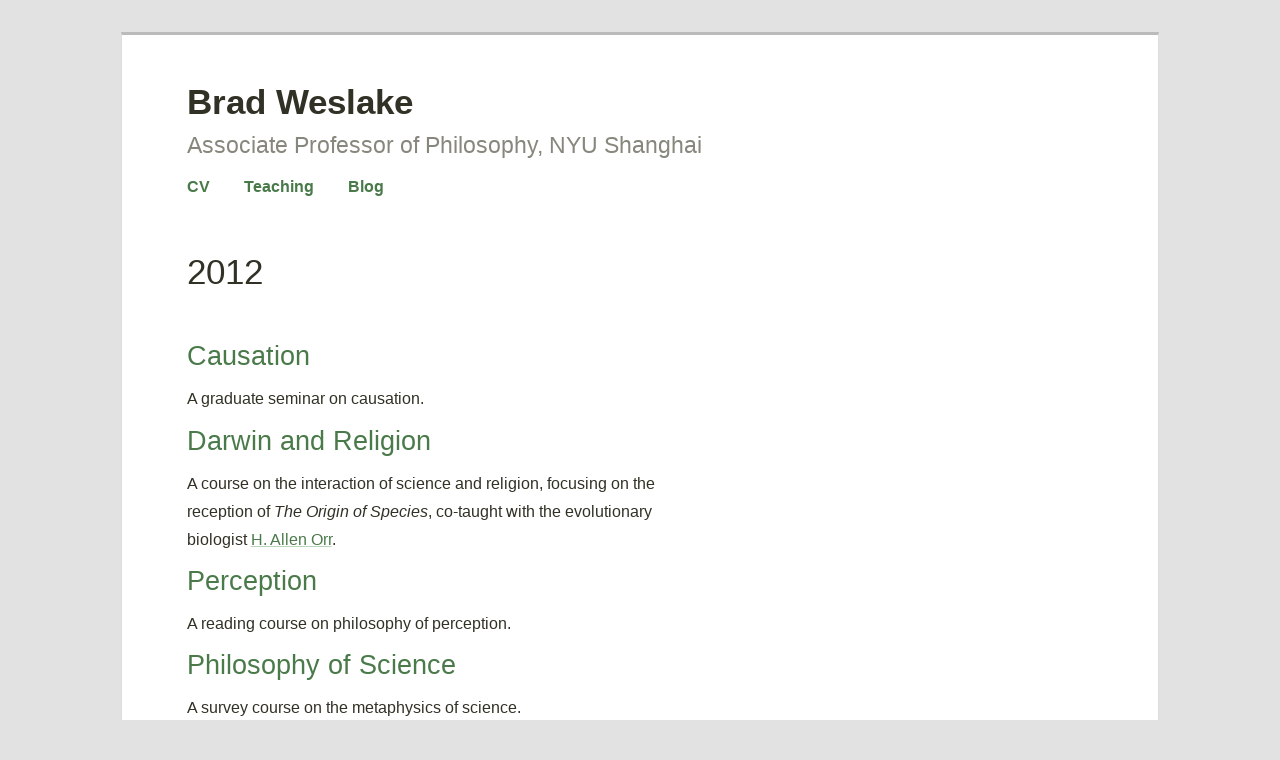

--- FILE ---
content_type: text/html;charset=utf-8
request_url: https://bweslake.org/teaching/2012
body_size: 3091
content:
<!DOCTYPE html>
<html lang='en'>
<head>
<meta charset='utf-8'>
<meta content='initial-scale=1.0, width=device-width' name='viewport'>
<title>Brad Weslake &bull; 2012 Teaching </title>
<!--[if ! lte IE 6]><!-->
<link href='/css/master.css' media='screen' rel='stylesheet'>
<!--<![endif]-->
<!--[if lte IE 6]>
<link href='http://universal-ie6-css.googlecode.com/files/ie6.1.1.css' media='screen, projection' rel='stylesheet'>
<![endif]-->
<!--[if lt IE 9]>
<script src='//html5shim.googlecode.com/svn/trunk/html5.js'></script>
<![endif]-->

<script src='https://c328740.ssl.cf1.rackcdn.com/mathjax/latest/MathJax.js?config=TeX-AMS-MML_HTMLorMML'></script>
<link href='/articles.xml' rel='alternate' type='application/atom+xml'>
</head>
<script async src='https://www.googletagmanager.com/gtag/js?id=G-KDW9ZGXJJQ'></script>
<script>
window.dataLayer = window.dataLayer || [];
function gtag(){dataLayer.push(arguments);}
gtag('js', new Date());
gtag('config', 'G-KDW9ZGXJJQ');
</script>
<body>
<div id='container'>
<header role='banner'>
<hgroup>
<h1>
<a href='/'>Brad Weslake</a>
</h1>
<h2>Associate Professor of Philosophy, NYU Shanghai</h2>
</hgroup>
<nav class='primary'>
<ul class='menu'>
  <li>
    <a href='/cv'>CV</a>
  </li>
  <li>
    <a href='/teaching'>Teaching</a>
  </li>
  <li>
    <a href='/blog'>Blog</a>
  </li>
</ul>
</nav>
</header>

<div id='content'>
<article role='main'>
<h1 id="section">2012</h1>

<section class='pages'>
<ol>
<li>
<article>
<header>
<h1>
<a href='/teaching/2012/causation'>Causation</a>
</h1>
</header>
<p>A graduate seminar on causation.</p>

<p class='read_more'>
<a href='/teaching/2012/causation'></a>
</p>

</article>
</li>
<li>
<article>
<header>
<h1>
<a href='/teaching/2012/darwin'>Darwin and Religion</a>
</h1>
</header>
<p>A course on the interaction of science and religion, focusing on the reception of <em>The Origin of Species</em>, co-taught with the evolutionary biologist <a href="http://www.rochester.edu/College/BIO/professors/orr.html" title="H. Allen Orr">H. Allen Orr</a>.</p>

<p class='read_more'>
<a href='/teaching/2012/darwin'></a>
</p>

</article>
</li>
<li>
<article>
<header>
<h1>
<a href='/teaching/2012/perception'>Perception</a>
</h1>
</header>
<p>A reading course on philosophy of perception.</p>

<p class='read_more'>
<a href='/teaching/2012/perception'></a>
</p>

</article>
</li>
<li>
<article>
<header>
<h1>
<a href='/teaching/2012/science'>Philosophy of Science</a>
</h1>
</header>
<p>A survey course on the metaphysics of science.</p>

<p class='read_more'>
<a href='/teaching/2012/science'></a>
</p>

</article>
</li>
<li>
<article>
<header>
<h1>
<a href='/teaching/2012/science-reading'>Philosophy of Science Reading Group</a>
</h1>
</header>
<p>A reading course on philosophy of science.</p>

<p class='read_more'>
<a href='/teaching/2012/science-reading'></a>
</p>

</article>
</li>
<li>
<article>
<header>
<h1>
<a href='/teaching/2012/reason'>Science and Reason</a>
</h1>
</header>
<p>An introduction to the epistemology of science.</p>

<p class='read_more'>
<a href='/teaching/2012/reason'></a>
</p>

</article>
</li>
</ol>

</section>

</article>
</div>


<footer class='branding'></footer>

</div>
</body>
</html>


--- FILE ---
content_type: text/css;charset=utf-8
request_url: https://bweslake.org/css/master.css
body_size: 15101
content:
article, aside, footer, header, nav, section {
  display: block;
}

.group:after {
  content: ".";
  display: block;
  height: 0;
  clear: both;
  visibility: hidden;
}

* {
  margin: 0;
  padding: 0;
}

span.small {
  font-size: 80%;
}

span.sc {
  font-variant: small-caps;
  letter-spacing: 0.05em;
}

body {
  background: #e2e2e2;
  font-size: 1.012em;
  line-height: 1.75em;
  font-weight: 300;
  color: #313126;
  font-family: "Helvetica Neue", Helvetica, Arial, sans-serif;
}

h1, h2, h3, #sidebar {
  font-family: "Helvetica Neue", Helvetica, Arial, sans-serif;
}

h1, h2, h3, h4, h5 {
  font-weight: 300;
}

h4 {
  letter-spacing: 0.1em;
  text-transform: uppercase;
}

h4, h5, h6 {
  font-family: "Helvetica Neue", Helvetica, Arial, sans-serif;
}

h5 {
  letter-spacing: 0.08em;
  text-transform: uppercase;
}

h1 {
  margin-top: 0.4816513761em;
  margin-bottom: 0.3211009174em;
  line-height: 1.6055045872em;
  font-size: 218%;
}

h2 {
  margin-top: 1.6006097561em;
  margin-bottom: 0.5335365854em;
  line-height: 1.0670731707em;
  font-size: 164%;
}

h3 {
  margin-top: 1.8103448276em;
  margin-bottom: 0.6034482759em;
  line-height: 1.2068965517em;
  font-size: 145%;
}

h4 {
  margin-top: 1.8538135593em;
  margin-bottom: 0em;
  line-height: 1.8538135593em;
  font-size: 94.4%;
}

header[role=banner] h1 {
  margin-top: 0em;
  margin-bottom: 0.4013761468em;
  line-height: 1.6055045872em;
  font-size: 218%;
  line-height: 1em;
}
header[role=banner] h1 a {
  color: inherit;
  text-decoration: none;
}
header[role=banner] h1 a:hover {
  color: #4a7a4a;
}
header[role=banner] h1 a:visited {
  color: inherit;
}
header[role=banner] h2 {
  margin: 0;
}
header[role=banner] h1 {
  font-size: 218%;
  font-weight: 600;
}
header[role=banner] h2 {
  color: #87877D;
  font-size: 1.45em;
  font-weight: 300;
}

article[role=main] h1 {
  margin-top: 0.8027522936em;
  margin-bottom: 0.2006880734em;
  line-height: 1.6055045872em;
  font-size: 218%;
}
article[role=main] h2 {
  margin-top: 0em;
  margin-bottom: 0.5335365854em;
  line-height: 1.0670731707em;
  font-size: 164%;
}

article[role=talks] {
  line-height: 1.4em;
}
article[role=talks] ul li {
  line-height: 1.4em;
}

article[role=cv] {
  margin-left: 8em;
}
article[role=cv] h1 {
  margin-top: 0.7024082569em;
  margin-bottom: 0.5017201835em;
  line-height: 0.8027522936em;
  font-size: 436%;
}
article[role=cv] h2 {
  margin-top: 0.8536585366em;
  margin-bottom: 0em;
  line-height: 1.7073170732em;
  font-size: 205%;
}
article[role=cv] h3 {
  margin-top: 1.2068965517em;
  margin-bottom: 0.6034482759em;
  line-height: 1.2068965517em;
  font-size: 145%;
  font-variant: small-caps;
}
article[role=cv] {
  line-height: 1.6625em;
}
article[role=cv] ul li {
  line-height: 1.6625em;
}

ol,
p,
pre,
ul {
  margin: 0;
  margin-bottom: 1.75em;
}

li {
  margin-top: 0em;
  margin-bottom: 0em;
  line-height: 1.75em;
  font-size: 100%;
}

li.current a {
  color: rgb(58.5959183673, 96.6040816327, 58.5959183673);
}

blockquote {
  margin: 1.75em 0;
  padding: 0 1.75em;
  color: #68685d;
}

blockquote.note {
  font-style: normal;
}

blockquote.caption,
blockquote.captionleft {
  font-size: 85%;
  line-height: 130%;
  font-style: normal;
  border: 0;
  padding: 0;
  margin: 0;
}

blockquote.caption {
  text-align: center;
}

ul li blockquote {
  border-top: 0;
  padding-top: 0;
  margin-top: 0;
  border-bottom: 0;
  padding-bottom: 0;
  margin-bottom: 0;
}

pre {
  padding: 0.875em 1em;
  overflow: auto;
}

img {
  border: none;
}

nav.breadcrumb {
  margin-top: 1.75em;
  color: #87877D;
  padding: 0.5em 0;
  font-size: 0.909em;
}

div#container {
  background: #fff;
  border-top: 3px solid #bbb;
  border-bottom: 3px solid #bbb;
  border-left: 1px solid #ddd;
  border-right: 1px solid #ddd;
  position: relative;
  width: auto;
  margin: 2em auto 2em auto;
  padding: 3em 4em 3em 4em;
}
div#container div#content {
  position: relative;
  background: #fff;
}
div#container footer.branding {
  margin: 0;
  padding: 0;
  clear: both;
  color: #87877D;
}
div#container footer.branding p {
  margin-top: 1.9886363636em;
  margin-bottom: 1.9886363636em;
  line-height: 1.9886363636em;
  font-size: 88%;
  text-align: center;
  width: auto;
  margin: 0;
  padding: 1em 0;
}

header[role=banner] {
  position: relative;
}
header[role=banner] nav.primary ul.menu:after {
  content: ".";
  display: block;
  height: 0;
  clear: both;
  visibility: hidden;
}
header[role=banner] nav.primary ul.menu {
  margin: 0 0;
  padding: 0 0;
  list-style: none;
}
header[role=banner] nav.primary ul.menu li {
  @adjust-font-size ($base-scale);
  font-weight: 700;
}
header[role=banner] nav.primary ul.menu li a {
  text-decoration: none;
}
header[role=banner] nav.primary ul.menu li a:hover {
  font-weight: 700;
  color: rgb(107.1683673469, 165.3316326531, 107.1683673469);
}
header[role=banner] p.links {
  position: absolute;
  top: 0.7em;
  left: 8em;
  margin: 0;
}
header[role=banner] p.links a {
  width: 16px;
  height: 16px;
  float: left;
  margin-right: 8px;
  display: block;
  text-indent: -9999px;
}
header[role=banner] p.links a.feed {
  background: url(/images/feed.png) no-repeat;
  width: 24px;
  height: 24px;
  margin-top: -4px;
}

a {
  color: #4a7a4a;
  text-decoration-color: rgb(186.5306122449, 213.4693877551, 186.5306122449);
  -moz-transition: color 0.25s 0 ease;
  -o-transition: color 0.25s 0 ease;
  -webkit-transition: color 0.25s 0 ease;
  transition: color 0.25s 0 ease;
}
a:visited {
  color: rgb(64.3724489796, 106.1275510204, 64.3724489796);
  text-decoration-color: rgb(154.7857142857, 194.2142857143, 154.7857142857);
}
a:hover {
  color: rgb(58.5959183673, 96.6040816327, 58.5959183673);
  text-decoration-color: rgb(58.5959183673, 96.6040816327, 58.5959183673);
}
a:active {
  color: rgb(50.893877551, 83.906122449, 50.893877551);
}

nav.breadcrumb ul {
  margin: 0;
}
nav.breadcrumb li {
  display: inline;
  list-style: none;
}
nav.breadcrumb li::after {
  content: " > ";
}
nav.breadcrumb li:last-child::after {
  content: "";
}

nav.breadcrumb a,
div.feed a,
article p.meta a {
  color: rgb(161.75, 161.75, 161.75);
}
nav.breadcrumb:hover a,
div.feed:hover a,
article p.meta:hover a {
  color: #4a7a4a;
}
nav.breadcrumb a:hover,
div.feed a:hover,
article p.meta a:hover {
  color: rgb(58.5959183673, 96.6040816327, 58.5959183673);
}

article img {
  max-width: 100%;
  margin: 0;
  padding: 0;
  border: 0;
}
article code code,
article pre code {
  background: none;
}
article code {
  padding: 1px 3px;
}
article pre {
  border-left: 1px solid #93B893;
}
article pre code {
  padding: 0;
}
article ul li ul li, article ol li ol li {
  margin-left: 1.25em;
}
article sup a {
  text-decoration: none;
}
article div.footnotes ol li p {
  margin-bottom: 0;
}
article div.footnotes ol:before {
  margin-top: 1.9774011299em;
  margin-bottom: 0em;
  line-height: 1.9774011299em;
  font-size: 88.5%;
  font-weight: 300;
  letter-spacing: 0.1em;
  text-transform: uppercase;
  content: "NOTES";
}
article footer {
  border-top: 1px solid #93B893;
}
article footer p.meta {
  margin-top: 0.1925192519em;
  margin-bottom: 3.6578657866em;
  line-height: 1.9251925193em;
  font-size: 90.9%;
  font-style: italic;
  color: #87877D;
}

section.pages > ol,
section.articles > ol {
  margin-left: 0;
}
section.pages > ol li,
section.articles > ol li {
  position: relative;
  margin: 0;
  list-style: none;
}
section.pages > ol article ol li,
section.articles > ol article ol li {
  list-style: decimal;
}
section.pages > ol article ul li,
section.articles > ol article ul li {
  list-style: disc;
}
section.pages > ol article ol li a,
section.articles > ol article ol li a {
  margin: 0;
  text-align: top;
}
section.pages header[role=main] h1,
section.articles header[role=main] h1 {
  margin-top: 1.2041284404em;
  margin-bottom: 0.4013761468em;
  line-height: 1.6055045872em;
  font-size: 218%;
}
section.pages header h1,
section.articles header h1 {
  margin-top: 1.6006097561em;
  margin-bottom: 0.5335365854em;
  line-height: 1.0670731707em;
  font-size: 164%;
}
section.pages article h1,
section.articles article h1 {
  font-weight: normal;
  text-shadow: none;
}
section.pages article h1 a,
section.articles article h1 a {
  text-decoration: none;
}
section.pages article h1 a:hover,
section.articles article h1 a:hover {
  color: rgb(107.1683673469, 165.3316326531, 107.1683673469);
}
section.pages article p.read_more,
section.articles article p.read_more {
  margin-top: 0em;
  margin-bottom: 0em;
  line-height: 1.75em;
  font-size: 100%;
  margin-top: -1.75em;
}
section.pages article footer,
section.articles article footer {
  border-top: none;
}

div#sidebar heading h1 {
  margin-top: 1.0670731707em;
  margin-bottom: 1.0670731707em;
  line-height: 1.0670731707em;
  font-size: 164%;
}

nav.menu ul {
  list-style: none;
}
nav.menu ul ul {
  margin: 0 0 0 1.5em;
  list-style: none;
}
nav.menu ul ul ul {
  list-style: disc;
}
nav.menu > ul {
  margin-left: 0;
}
nav.menu > ul > li:first-child {
  font-weight: bold;
}
nav.menu > ul > li.current:first-child a {
  color: #4a7a4a;
}

nav.teaching ul,
nav.research ul,
nav.error ul {
  list-style: none;
}
nav.teaching ul ul,
nav.research ul ul,
nav.error ul ul {
  margin: 0 0 0 1.5em;
  list-style: disc;
}
nav.teaching ul ul ul,
nav.research ul ul ul,
nav.error ul ul ul {
  list-style: disc;
}
nav.teaching > ul,
nav.research > ul,
nav.error > ul {
  margin-left: 0;
}
nav.teaching > ul > li:first-child,
nav.research > ul > li:first-child,
nav.error > ul > li:first-child {
  font-weight: bold;
}
nav.teaching > ul > li.current:first-child a,
nav.research > ul > li.current:first-child a,
nav.error > ul > li.current:first-child a {
  color: #4a7a4a;
}

div.feed {
  margin: 1.75em 0;
}

article.home section h1 {
  margin-top: 1.7073170732em;
  margin-bottom: 0.4268292683em;
  line-height: 1.0670731707em;
  font-size: 164%;
}
article.home section.overview > p:first-child {
  margin-top: 0;
}
article.home section.news heading img {
  display: block;
}
article.home section.quote heading {
  display: none;
}
article.home section.quote p {
  width: 80%;
  margin: 0 auto;
  color: #87877D;
  line-height: 140%;
  font-family: Bell, Georgia, "Times New Roman", Times, serif;
  font-style: italic;
  font-weight: 100;
  font-size: 0.88em;
}
article.home section.articles ol li {
  margin: 0 0 0.875em;
}
article.home section.articles ol li article h1 {
  margin-top: 0em;
  margin-bottom: 0em;
  line-height: 1.75em;
  font-size: 100%;
}
article.home section.articles ol li article p.meta {
  margin: 0;
}
article.home section.articles img {
  border: 0;
  width: 60%;
  padding-top: 1em;
}

.noteleft {
  position: relative;
  margin: 0em 0em -1.75em -8em;
  width: 6em;
  text-align: left;
  padding: 0em -2em;
}

table {
  margin: 0 0 1.75em;
  border-collapse: collapse;
}

table td, th {
  padding: 2px;
}

table.small td, th {
  font-size: 0.88em;
  font-weight: 300;
  line-height: 1.32em;
  border: 0;
  padding: 0px;
  margin: 0;
}

table.right {
  margin-top: 1em;
  margin-right: 2em;
  border-collapse: collapse;
}

table.right td, th {
  padding-left: 0em;
  padding-right: 1.5em;
  border: 0;
  vertical-align: text-top;
}

table.right td.colon, th.colon {
  padding-left: 0em;
  padding-right: 0.75em;
}

table.names {
  margin-top: 0em;
  margin-right: 0em;
  margin-left: 0em;
  margin-bottom: 0em;
  border-collapse: collapse;
}

table.names td, th {
  padding-left: 0em;
  padding-right: 1.5em;
  border: 0;
  vertical-align: text-top;
  line-height: 140%;
}

table.names td.colon, th.colon {
  padding-left: 0em;
  padding-right: 0.75em;
}

table.assess {
  margin-right: 2em;
  margin-left: 4.5em;
  border-collapse: collapse;
}

table.assess td, th {
  padding-left: 0em;
  padding-right: 1.5em;
  border: 0;
  vertical-align: text-top;
}

table.assess td.colon, th.colon {
  padding-left: 0em;
  padding-right: 0.75em;
}

tr.odd td, tr.odd th {
  background-color: #eee;
}

thead th, tfoot th, tfoot td {
  text-align: left;
  font-weight: normal;
  font-style: italic;
}

@media screen and (min-width: 30em) {
  header[role=banner] nav.primary ul.menu {
    padding: 0.875em 0;
  }
  header[role=banner] nav.primary ul.menu li {
    float: left;
    margin-right: 2.107em;
  }
  header[role=banner] nav.primary ul.menu li:last-child {
    margin-right: 0;
  }
}
@media screen and (min-width: 40em) {
  div#content {
    max-width: 40em;
  }
}
@media screen and (min-width: 820px) {
  header[role=banner] hgroup {
    position: relative;
    left: 0;
    top: 0;
  }
  header[role=banner] nav.primary {
    line-height: 1.75em;
  }
  header[role=banner] nav.primary ul li {
    margin-right: 2.107em;
  }
  header[role=banner] p.links {
    left: 38.738em;
  }
  div#container {
    width: 56em;
  }
  div#container div#content {
    width: 31.78875em;
    float: left;
    padding: 1px 0;
  }
  div#container div#content ol, div#container div#content ul {
    margin-left: 0;
  }
  div#container div#fillcontent {
    float: left;
    width: 46.3155em;
    padding: 1px 0;
  }
  div#container div#fillcontent ol, div#container div#fillcontent ul {
    margin-left: 0;
  }
  div#container div#widecontent {
    float: left;
    width: 46.3155em;
    padding: 1px 0;
  }
  div#container div#widecontent ol, div#container div#widecontent ul {
    margin-left: 0;
  }
  div#container div#widesidebar {
    float: right;
    width: 7.5775em;
    padding: 5.25em 0 1.75em;
  }
  div#container div#narrowcontent {
    float: left;
    width: 26.9465em;
    padding: 1px 0;
  }
  div#container div#narrowcontent ol, div#container div#narrowcontent ul {
    margin-left: 0;
  }
  div#container div#narrowsidebar {
    float: right;
    width: 26.9465em;
    padding: 5.25em 0 1.75em;
  }
  div#container div#narrowsidebar ol, div#container div#narrowsidebar ul {
    margin-left: 1em;
  }
  div#container div#sidebar {
    width: 17.262em;
    margin-left: 38.738em;
    padding: 5.25em 0 1.75em;
  }
  div#container div#sidebar heading h1 {
    display: none;
  }
  div#container div#sidebar nav.menu {
    float: none;
    width: auto;
  }
  div#container div#sidebar nav.menu ul {
    float: none;
    width: auto;
  }
  div#container div#sidebar nav.menu > ul {
    margin-left: 0;
  }
  div#container div#sidebar nav.teaching,
  div#container div#sidebar nav.research {
    float: none;
    width: auto;
  }
  div#container div#sidebar nav.teaching ul,
  div#container div#sidebar nav.research ul {
    float: none;
    width: auto;
  }
  div#container div#sidebar nav.teaching > ul,
  div#container div#sidebar nav.research > ul {
    margin-left: 0;
  }
  article.home section {
    clear: both;
  }
  article.home section ol, article.home section ul {
    margin-left: 0;
  }
  article.home section.overview {
    clear: both;
    float: left;
    width: 31.78875em;
  }
  article.home section.news, article.home section.articles {
    clear: right;
    float: right;
    width: 17.262em;
  }
  nav.teaching,
  nav.error {
    float: right;
    width: 26.8465em;
  }
  nav.teaching ul,
  nav.error ul {
    float: left;
    width: 12.31975em;
  }
  nav.research {
    float: right;
    width: 12.31975em;
  }
  nav.research ul {
    float: left;
    width: 12.31975em;
  }
}